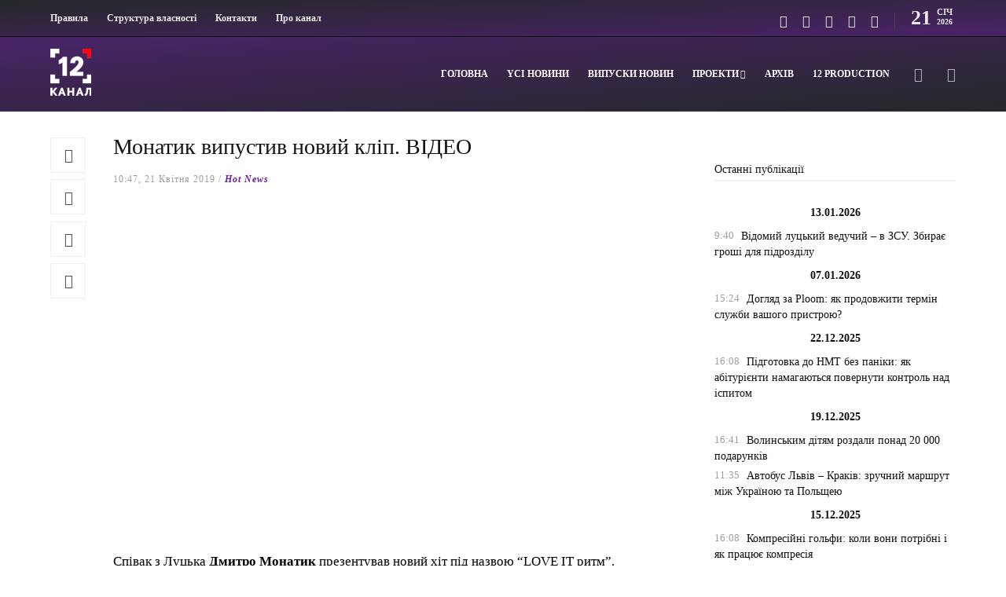

--- FILE ---
content_type: text/html; charset=utf-8
request_url: https://www.google.com/recaptcha/api2/aframe
body_size: 267
content:
<!DOCTYPE HTML><html><head><meta http-equiv="content-type" content="text/html; charset=UTF-8"></head><body><script nonce="9W2_rHHpIdlYdrzqXxuC2g">/** Anti-fraud and anti-abuse applications only. See google.com/recaptcha */ try{var clients={'sodar':'https://pagead2.googlesyndication.com/pagead/sodar?'};window.addEventListener("message",function(a){try{if(a.source===window.parent){var b=JSON.parse(a.data);var c=clients[b['id']];if(c){var d=document.createElement('img');d.src=c+b['params']+'&rc='+(localStorage.getItem("rc::a")?sessionStorage.getItem("rc::b"):"");window.document.body.appendChild(d);sessionStorage.setItem("rc::e",parseInt(sessionStorage.getItem("rc::e")||0)+1);localStorage.setItem("rc::h",'1768971480628');}}}catch(b){}});window.parent.postMessage("_grecaptcha_ready", "*");}catch(b){}</script></body></html>